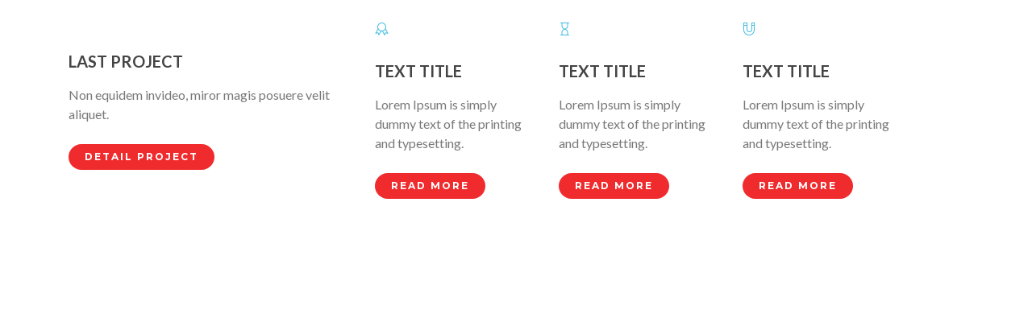

--- FILE ---
content_type: text/html; charset=UTF-8
request_url: https://xn--brckenbauen-uhb.bmg-bv.de/kc-section/section-service-13
body_size: 11121
content:
<!DOCTYPE HTML>
<html lang="de">
<head>
<title>Section &#8211; Service 13 &#8211; Brücken bauen</title>
<meta name='robots' content='max-image-preview:large' />
<link rel='dns-prefetch' href='//fonts.googleapis.com' />
<link rel="alternate" type="application/rss+xml" title="Brücken bauen &raquo; Feed" href="https://xn--brckenbauen-uhb.bmg-bv.de/feed" />
<link rel="alternate" type="application/rss+xml" title="Brücken bauen &raquo; Kommentar-Feed" href="https://xn--brckenbauen-uhb.bmg-bv.de/comments/feed" />
<link rel="alternate" title="oEmbed (JSON)" type="application/json+oembed" href="https://xn--brckenbauen-uhb.bmg-bv.de/wp-json/oembed/1.0/embed?url=https%3A%2F%2Fxn--brckenbauen-uhb.bmg-bv.de%2Fkc-section%2Fsection-service-13" />
<link rel="alternate" title="oEmbed (XML)" type="text/xml+oembed" href="https://xn--brckenbauen-uhb.bmg-bv.de/wp-json/oembed/1.0/embed?url=https%3A%2F%2Fxn--brckenbauen-uhb.bmg-bv.de%2Fkc-section%2Fsection-service-13&#038;format=xml" />
<style id='wp-img-auto-sizes-contain-inline-css' type='text/css'>
img:is([sizes=auto i],[sizes^="auto," i]){contain-intrinsic-size:3000px 1500px}
/*# sourceURL=wp-img-auto-sizes-contain-inline-css */
</style>
<style id='wp-emoji-styles-inline-css' type='text/css'>

	img.wp-smiley, img.emoji {
		display: inline !important;
		border: none !important;
		box-shadow: none !important;
		height: 1em !important;
		width: 1em !important;
		margin: 0 0.07em !important;
		vertical-align: -0.1em !important;
		background: none !important;
		padding: 0 !important;
	}
/*# sourceURL=wp-emoji-styles-inline-css */
</style>
<style id='wp-block-library-inline-css' type='text/css'>
:root{--wp-block-synced-color:#7a00df;--wp-block-synced-color--rgb:122,0,223;--wp-bound-block-color:var(--wp-block-synced-color);--wp-editor-canvas-background:#ddd;--wp-admin-theme-color:#007cba;--wp-admin-theme-color--rgb:0,124,186;--wp-admin-theme-color-darker-10:#006ba1;--wp-admin-theme-color-darker-10--rgb:0,107,160.5;--wp-admin-theme-color-darker-20:#005a87;--wp-admin-theme-color-darker-20--rgb:0,90,135;--wp-admin-border-width-focus:2px}@media (min-resolution:192dpi){:root{--wp-admin-border-width-focus:1.5px}}.wp-element-button{cursor:pointer}:root .has-very-light-gray-background-color{background-color:#eee}:root .has-very-dark-gray-background-color{background-color:#313131}:root .has-very-light-gray-color{color:#eee}:root .has-very-dark-gray-color{color:#313131}:root .has-vivid-green-cyan-to-vivid-cyan-blue-gradient-background{background:linear-gradient(135deg,#00d084,#0693e3)}:root .has-purple-crush-gradient-background{background:linear-gradient(135deg,#34e2e4,#4721fb 50%,#ab1dfe)}:root .has-hazy-dawn-gradient-background{background:linear-gradient(135deg,#faaca8,#dad0ec)}:root .has-subdued-olive-gradient-background{background:linear-gradient(135deg,#fafae1,#67a671)}:root .has-atomic-cream-gradient-background{background:linear-gradient(135deg,#fdd79a,#004a59)}:root .has-nightshade-gradient-background{background:linear-gradient(135deg,#330968,#31cdcf)}:root .has-midnight-gradient-background{background:linear-gradient(135deg,#020381,#2874fc)}:root{--wp--preset--font-size--normal:16px;--wp--preset--font-size--huge:42px}.has-regular-font-size{font-size:1em}.has-larger-font-size{font-size:2.625em}.has-normal-font-size{font-size:var(--wp--preset--font-size--normal)}.has-huge-font-size{font-size:var(--wp--preset--font-size--huge)}.has-text-align-center{text-align:center}.has-text-align-left{text-align:left}.has-text-align-right{text-align:right}.has-fit-text{white-space:nowrap!important}#end-resizable-editor-section{display:none}.aligncenter{clear:both}.items-justified-left{justify-content:flex-start}.items-justified-center{justify-content:center}.items-justified-right{justify-content:flex-end}.items-justified-space-between{justify-content:space-between}.screen-reader-text{border:0;clip-path:inset(50%);height:1px;margin:-1px;overflow:hidden;padding:0;position:absolute;width:1px;word-wrap:normal!important}.screen-reader-text:focus{background-color:#ddd;clip-path:none;color:#444;display:block;font-size:1em;height:auto;left:5px;line-height:normal;padding:15px 23px 14px;text-decoration:none;top:5px;width:auto;z-index:100000}html :where(.has-border-color){border-style:solid}html :where([style*=border-top-color]){border-top-style:solid}html :where([style*=border-right-color]){border-right-style:solid}html :where([style*=border-bottom-color]){border-bottom-style:solid}html :where([style*=border-left-color]){border-left-style:solid}html :where([style*=border-width]){border-style:solid}html :where([style*=border-top-width]){border-top-style:solid}html :where([style*=border-right-width]){border-right-style:solid}html :where([style*=border-bottom-width]){border-bottom-style:solid}html :where([style*=border-left-width]){border-left-style:solid}html :where(img[class*=wp-image-]){height:auto;max-width:100%}:where(figure){margin:0 0 1em}html :where(.is-position-sticky){--wp-admin--admin-bar--position-offset:var(--wp-admin--admin-bar--height,0px)}@media screen and (max-width:600px){html :where(.is-position-sticky){--wp-admin--admin-bar--position-offset:0px}}

/*# sourceURL=wp-block-library-inline-css */
</style><style id='global-styles-inline-css' type='text/css'>
:root{--wp--preset--aspect-ratio--square: 1;--wp--preset--aspect-ratio--4-3: 4/3;--wp--preset--aspect-ratio--3-4: 3/4;--wp--preset--aspect-ratio--3-2: 3/2;--wp--preset--aspect-ratio--2-3: 2/3;--wp--preset--aspect-ratio--16-9: 16/9;--wp--preset--aspect-ratio--9-16: 9/16;--wp--preset--color--black: #000000;--wp--preset--color--cyan-bluish-gray: #abb8c3;--wp--preset--color--white: #ffffff;--wp--preset--color--pale-pink: #f78da7;--wp--preset--color--vivid-red: #cf2e2e;--wp--preset--color--luminous-vivid-orange: #ff6900;--wp--preset--color--luminous-vivid-amber: #fcb900;--wp--preset--color--light-green-cyan: #7bdcb5;--wp--preset--color--vivid-green-cyan: #00d084;--wp--preset--color--pale-cyan-blue: #8ed1fc;--wp--preset--color--vivid-cyan-blue: #0693e3;--wp--preset--color--vivid-purple: #9b51e0;--wp--preset--color--brand: #c82f2f;--wp--preset--color--welirang: #333333;--wp--preset--color--bromo: #6b6b6b;--wp--preset--color--semeru: #aeaeae;--wp--preset--color--lawu: #e3e3e3;--wp--preset--color--sempu: #ffffff;--wp--preset--color--indrayanti: rgba(255, 255, 255, 0.6);--wp--preset--color--kenjeran: rgba(255, 255, 255, 0.4);--wp--preset--color--sedahan: rgba(255, 255, 255, 0.2);--wp--preset--color--toba-1: #dc3545;--wp--preset--color--toba-2: #28a745;--wp--preset--color--rating: #febc00;--wp--preset--color--facebook: #3b5998;--wp--preset--color--twitter: #1da1f2;--wp--preset--color--google-plus: #f12f26;--wp--preset--gradient--vivid-cyan-blue-to-vivid-purple: linear-gradient(135deg,rgb(6,147,227) 0%,rgb(155,81,224) 100%);--wp--preset--gradient--light-green-cyan-to-vivid-green-cyan: linear-gradient(135deg,rgb(122,220,180) 0%,rgb(0,208,130) 100%);--wp--preset--gradient--luminous-vivid-amber-to-luminous-vivid-orange: linear-gradient(135deg,rgb(252,185,0) 0%,rgb(255,105,0) 100%);--wp--preset--gradient--luminous-vivid-orange-to-vivid-red: linear-gradient(135deg,rgb(255,105,0) 0%,rgb(207,46,46) 100%);--wp--preset--gradient--very-light-gray-to-cyan-bluish-gray: linear-gradient(135deg,rgb(238,238,238) 0%,rgb(169,184,195) 100%);--wp--preset--gradient--cool-to-warm-spectrum: linear-gradient(135deg,rgb(74,234,220) 0%,rgb(151,120,209) 20%,rgb(207,42,186) 40%,rgb(238,44,130) 60%,rgb(251,105,98) 80%,rgb(254,248,76) 100%);--wp--preset--gradient--blush-light-purple: linear-gradient(135deg,rgb(255,206,236) 0%,rgb(152,150,240) 100%);--wp--preset--gradient--blush-bordeaux: linear-gradient(135deg,rgb(254,205,165) 0%,rgb(254,45,45) 50%,rgb(107,0,62) 100%);--wp--preset--gradient--luminous-dusk: linear-gradient(135deg,rgb(255,203,112) 0%,rgb(199,81,192) 50%,rgb(65,88,208) 100%);--wp--preset--gradient--pale-ocean: linear-gradient(135deg,rgb(255,245,203) 0%,rgb(182,227,212) 50%,rgb(51,167,181) 100%);--wp--preset--gradient--electric-grass: linear-gradient(135deg,rgb(202,248,128) 0%,rgb(113,206,126) 100%);--wp--preset--gradient--midnight: linear-gradient(135deg,rgb(2,3,129) 0%,rgb(40,116,252) 100%);--wp--preset--font-size--small: 13px;--wp--preset--font-size--medium: 20px;--wp--preset--font-size--large: 36px;--wp--preset--font-size--x-large: 42px;--wp--preset--spacing--20: 0.44rem;--wp--preset--spacing--30: 0.67rem;--wp--preset--spacing--40: 1rem;--wp--preset--spacing--50: 1.5rem;--wp--preset--spacing--60: 2.25rem;--wp--preset--spacing--70: 3.38rem;--wp--preset--spacing--80: 5.06rem;--wp--preset--shadow--natural: 6px 6px 9px rgba(0, 0, 0, 0.2);--wp--preset--shadow--deep: 12px 12px 50px rgba(0, 0, 0, 0.4);--wp--preset--shadow--sharp: 6px 6px 0px rgba(0, 0, 0, 0.2);--wp--preset--shadow--outlined: 6px 6px 0px -3px rgb(255, 255, 255), 6px 6px rgb(0, 0, 0);--wp--preset--shadow--crisp: 6px 6px 0px rgb(0, 0, 0);}:where(.is-layout-flex){gap: 0.5em;}:where(.is-layout-grid){gap: 0.5em;}body .is-layout-flex{display: flex;}.is-layout-flex{flex-wrap: wrap;align-items: center;}.is-layout-flex > :is(*, div){margin: 0;}body .is-layout-grid{display: grid;}.is-layout-grid > :is(*, div){margin: 0;}:where(.wp-block-columns.is-layout-flex){gap: 2em;}:where(.wp-block-columns.is-layout-grid){gap: 2em;}:where(.wp-block-post-template.is-layout-flex){gap: 1.25em;}:where(.wp-block-post-template.is-layout-grid){gap: 1.25em;}.has-black-color{color: var(--wp--preset--color--black) !important;}.has-cyan-bluish-gray-color{color: var(--wp--preset--color--cyan-bluish-gray) !important;}.has-white-color{color: var(--wp--preset--color--white) !important;}.has-pale-pink-color{color: var(--wp--preset--color--pale-pink) !important;}.has-vivid-red-color{color: var(--wp--preset--color--vivid-red) !important;}.has-luminous-vivid-orange-color{color: var(--wp--preset--color--luminous-vivid-orange) !important;}.has-luminous-vivid-amber-color{color: var(--wp--preset--color--luminous-vivid-amber) !important;}.has-light-green-cyan-color{color: var(--wp--preset--color--light-green-cyan) !important;}.has-vivid-green-cyan-color{color: var(--wp--preset--color--vivid-green-cyan) !important;}.has-pale-cyan-blue-color{color: var(--wp--preset--color--pale-cyan-blue) !important;}.has-vivid-cyan-blue-color{color: var(--wp--preset--color--vivid-cyan-blue) !important;}.has-vivid-purple-color{color: var(--wp--preset--color--vivid-purple) !important;}.has-black-background-color{background-color: var(--wp--preset--color--black) !important;}.has-cyan-bluish-gray-background-color{background-color: var(--wp--preset--color--cyan-bluish-gray) !important;}.has-white-background-color{background-color: var(--wp--preset--color--white) !important;}.has-pale-pink-background-color{background-color: var(--wp--preset--color--pale-pink) !important;}.has-vivid-red-background-color{background-color: var(--wp--preset--color--vivid-red) !important;}.has-luminous-vivid-orange-background-color{background-color: var(--wp--preset--color--luminous-vivid-orange) !important;}.has-luminous-vivid-amber-background-color{background-color: var(--wp--preset--color--luminous-vivid-amber) !important;}.has-light-green-cyan-background-color{background-color: var(--wp--preset--color--light-green-cyan) !important;}.has-vivid-green-cyan-background-color{background-color: var(--wp--preset--color--vivid-green-cyan) !important;}.has-pale-cyan-blue-background-color{background-color: var(--wp--preset--color--pale-cyan-blue) !important;}.has-vivid-cyan-blue-background-color{background-color: var(--wp--preset--color--vivid-cyan-blue) !important;}.has-vivid-purple-background-color{background-color: var(--wp--preset--color--vivid-purple) !important;}.has-black-border-color{border-color: var(--wp--preset--color--black) !important;}.has-cyan-bluish-gray-border-color{border-color: var(--wp--preset--color--cyan-bluish-gray) !important;}.has-white-border-color{border-color: var(--wp--preset--color--white) !important;}.has-pale-pink-border-color{border-color: var(--wp--preset--color--pale-pink) !important;}.has-vivid-red-border-color{border-color: var(--wp--preset--color--vivid-red) !important;}.has-luminous-vivid-orange-border-color{border-color: var(--wp--preset--color--luminous-vivid-orange) !important;}.has-luminous-vivid-amber-border-color{border-color: var(--wp--preset--color--luminous-vivid-amber) !important;}.has-light-green-cyan-border-color{border-color: var(--wp--preset--color--light-green-cyan) !important;}.has-vivid-green-cyan-border-color{border-color: var(--wp--preset--color--vivid-green-cyan) !important;}.has-pale-cyan-blue-border-color{border-color: var(--wp--preset--color--pale-cyan-blue) !important;}.has-vivid-cyan-blue-border-color{border-color: var(--wp--preset--color--vivid-cyan-blue) !important;}.has-vivid-purple-border-color{border-color: var(--wp--preset--color--vivid-purple) !important;}.has-vivid-cyan-blue-to-vivid-purple-gradient-background{background: var(--wp--preset--gradient--vivid-cyan-blue-to-vivid-purple) !important;}.has-light-green-cyan-to-vivid-green-cyan-gradient-background{background: var(--wp--preset--gradient--light-green-cyan-to-vivid-green-cyan) !important;}.has-luminous-vivid-amber-to-luminous-vivid-orange-gradient-background{background: var(--wp--preset--gradient--luminous-vivid-amber-to-luminous-vivid-orange) !important;}.has-luminous-vivid-orange-to-vivid-red-gradient-background{background: var(--wp--preset--gradient--luminous-vivid-orange-to-vivid-red) !important;}.has-very-light-gray-to-cyan-bluish-gray-gradient-background{background: var(--wp--preset--gradient--very-light-gray-to-cyan-bluish-gray) !important;}.has-cool-to-warm-spectrum-gradient-background{background: var(--wp--preset--gradient--cool-to-warm-spectrum) !important;}.has-blush-light-purple-gradient-background{background: var(--wp--preset--gradient--blush-light-purple) !important;}.has-blush-bordeaux-gradient-background{background: var(--wp--preset--gradient--blush-bordeaux) !important;}.has-luminous-dusk-gradient-background{background: var(--wp--preset--gradient--luminous-dusk) !important;}.has-pale-ocean-gradient-background{background: var(--wp--preset--gradient--pale-ocean) !important;}.has-electric-grass-gradient-background{background: var(--wp--preset--gradient--electric-grass) !important;}.has-midnight-gradient-background{background: var(--wp--preset--gradient--midnight) !important;}.has-small-font-size{font-size: var(--wp--preset--font-size--small) !important;}.has-medium-font-size{font-size: var(--wp--preset--font-size--medium) !important;}.has-large-font-size{font-size: var(--wp--preset--font-size--large) !important;}.has-x-large-font-size{font-size: var(--wp--preset--font-size--x-large) !important;}
/*# sourceURL=global-styles-inline-css */
</style>

<style id='classic-theme-styles-inline-css' type='text/css'>
/*! This file is auto-generated */
.wp-block-button__link{color:#fff;background-color:#32373c;border-radius:9999px;box-shadow:none;text-decoration:none;padding:calc(.667em + 2px) calc(1.333em + 2px);font-size:1.125em}.wp-block-file__button{background:#32373c;color:#fff;text-decoration:none}
/*# sourceURL=/wp-includes/css/classic-themes.min.css */
</style>
<link rel='stylesheet' id='contact-form-7-css' href='https://xn--brckenbauen-uhb.bmg-bv.de/wp-content/plugins/contact-form-7/includes/css/styles.css?ver=5.3.2' type='text/css' media='all' />
<link rel='stylesheet' id='donatics-demo-css' href='https://xn--brckenbauen-uhb.bmg-bv.de/wp-content/plugins/donatics-addon/assets/css/customcss/donatics-animal.css?ver=6.9' type='text/css' media='all' />
<link rel='stylesheet' id='give-styles-css' href='https://xn--brckenbauen-uhb.bmg-bv.de/wp-content/plugins/give/assets/dist/css/give.css?ver=2.9.5' type='text/css' media='all' />
<link rel='stylesheet' id='selectize-css' href='https://xn--brckenbauen-uhb.bmg-bv.de/wp-content/themes/donatics/assets/vendors/selectize/css/selectize.css' type='text/css' media='all' />
<link rel='stylesheet' id='bootstrap-css' href='https://xn--brckenbauen-uhb.bmg-bv.de/wp-content/themes/donatics/assets/css/bootstrap.min.css' type='text/css' media='all' />
<link rel='stylesheet' id='donatics-theme-style-css' href='https://xn--brckenbauen-uhb.bmg-bv.de/wp-content/themes/donatics/assets/css/theme.min.css?ver=1.2.41' type='text/css' media='all' />
<style id='donatics-theme-style-inline-css' type='text/css'>
#header-image-bg{background-image:url(https://xn--brckenbauen-uhb.bmg-bv.de/wp-content/uploads/2020/12/cropped-1845x730-1.png)}.custom-logo-link img{max-height:120px}.home #header.sticky--top, .home.donatics-scroll #header{border-bottom:none}.home #header.sticky--top .navbar-toggler{border-right:none}.home .navbar-light .navbar-nav .nav-link, .home #navbar .icon-chevron-down::before, .home #header.sticky.sticky--top #quadmenu.detheme_default_menu .quadmenu-navbar-nav > li > a > .quadmenu-item-content, .home #header.sticky.sticky--top #quadmenu.quadmenu-default_theme .quadmenu-navbar-nav > li:not(.quadmenu-item-type-button) > a > .quadmenu-item-content, .home .navbar-light .navbar-nav .menu-item-has-children::before, .home .navbar-light .navbar-nav .page_item_has_children::before{color:#000000}.donatics-scroll #header, #header.sticky.sticky--top{background-color:rgba(255,255,255,0)}#header.sticky.sticky--top .navbar-light .navbar-nav .sub-menu .nav-link, #header.sticky.sticky--not-top .navbar-light .navbar-nav .nav-link, #header.sticky.sticky--not-top .icon-chevron-down::before, #header #quadmenu.detheme_default_menu .quadmenu-navbar-nav > li > a > .quadmenu-item-content, #header #quadmenu.quadmenu-default_theme .quadmenu-navbar-nav > li:not(.quadmenu-item-type-button) > a > .quadmenu-item-content, .uf-mobile-nav-modal #quadmenu.detheme_default_menu .quadmenu-navbar-nav > li > a > .quadmenu-item-content, .uf-mobile-nav-modal #quadmenu.quadmenu-default_theme .quadmenu-navbar-nav > li:not(.quadmenu-item-type-button) > a > .quadmenu-item-content,.home #header.sticky.sticky--not-top #quadmenu.detheme_default_menu .quadmenu-navbar-nav > li > a > .quadmenu-item-content{color:#323232}blockquote, .pagination .current, .xpertiz-blog-type-gutenberg-ready .wp-block-quote{border-color:#f02b2d}.uf-breadcrumbs>span>span, .widget .rsswidget:hover, .widget .recentcomments .comment-author-link .url:hover, .widget #wp-calendar tbody td a:hover, .widget.uf-dark-scheme .rsswidget:hover, .widget.uf-dark-scheme #wp-calendar tbody tr td a:hover, #navbar ul li:hover .sub-menu li:hover, main#content #archive-post a.more-link:hover, main#content #blog-entries a.more-link:hover, main#content #blog-entries .sticky-icon span.icon-bookmark2,main#content #archive-post .sticky-icon span.icon-bookmark2, .uf-single-post .wp-caption-text a:hover, #footer .widget a:hover, .error404 #not-found h1, .mejs-container * .mejs-controls .mejs-volume-button a:hover, .navbar-light .navbar-nav .menu-item:hover::before, .navbar-light .navbar-nav .menu-item:hover > .nav-link, .navbar-light .navbar-nav .page_item:hover::before, .navbar-light .navbar-nav .page_item:hover > .nav-link, .list-item .kc-entry_meta > span i, .kc_tabs_nav li.ui-tabs-active a, .kc_tabs_nav li.ui-tabs-active a:hover, .kc_tabs_nav li:hover a, .post-grid > div > .content > .post-title-alt > a:hover, .post-grid > div > .content > .entry-meta > span > a, .list-post-type > .list-item > .post-content > h3 > a:hover, .list-item .kc-entry_meta > span a:hover, .uf-single-post__content a, .donatics-blog-type-gutenberg-ready .more-link, .entry__content a, .single__content a{color:#f02b2d !important}.donatics-blog-type-gutenberg-ready .more-link:hover{color:#d82628 !important}.donatics-blog-type-gutenberg-ready .wp-block-search__button{background-color:#f02b2d !important}.donatics-blog-type-gutenberg-ready .wp-block-search__button:hover{background-color:#d82628 !important}a:hover, .uf-card-body .entry__content a{color:#f02b2d}main#content #archive-post a.more-link:hover::after, main#content #blog-entries a.more-link:hover::after{background-color:#f02b2d !important}.uf-checkbox .uf-checkbox-label input:checked ~ .checkmark, .widget #wp-calendar tr #today, .widget.uf-dark-scheme #wp-calendar tbody tr td#today, .selectize-control.single .selectize-dropdown .option.active, .uf-dark-scheme .selectize-control.single .selectize-dropdown .option.active, a.uf-buttons,.uf-buttons,input[type='submit'],input[type='reset'],input[type='button'],#comments .comment-form .form-submit input, .kc-ui-progress, .kc_button,.widget.widget_tag_cloud .pills-primary.tag-cloud-link, .pagination .current, .mejs-container * .mejs-controls .mejs-time-rail .mejs-time-current, .mejs-container * .mejs-controls .mejs-volume-button .mejs-volume-current, .mejs-container * .mejs-controls .mejs-horizontal-volume-current, .content-button a, .kc-blog-posts .kc-post-2-button, a.kc-read-more, .kc-team .content-socials a{background-color:#f02b2d !important}.uf-radio input:checked ~ .uf-radio-label::before{box-shadow:inset 0 0 0 3px #f02b2d}.uf-single-post__content a:hover{filter:brightness(90%)}.pills.pills-primary:hover , .uf-buttons:hover{box-shadow:inset 0 0 100px 100px rgba(0, 0, 0, 0.1)}.donatics-blog-type-gutenberg-ready .pills.pills-primary{color:#f02b2d !important}.donatics-blog-type-gutenberg-ready .pills.pills-primary:after{background:#f02b2d}.kc_button:hover{color:#ffffff}.kc_button:hover{box-shadow:inset 0 0 100px 100px rgba(0, 0, 0, 0.1)}.kc_tabs_nav li.ui-tabs-active a, .kc_tabs_nav li.ui-tabs-active a:hover, .kc_tabs_nav li:hover a, .woocommerce div.product .woocommerce-tabs ul.tabs li.active a, .single-product div.product .related.products h2:hover, .woocommerce ul.products li.product h2.woocommerce-loop-product__title:hover{color:#f02b2d!important}.kc_button, .kc-ui-progress, .content-button a, .content-button a, .owl-theme .owl-controls .owl-page span, .woocommerce-cart .button, .woocommerce-checkout .button, .woocommerce-account .button, .woocommerce .comment-respond input.submit, #sidebar .woocommerce a.button.checkout, #footer .woocommerce a.button.checkout{background-color:#f02b2d!important}.woocommerce .single_add_to_cart_button, .single-product div.product .product_meta .posted_in a{background:#f02b2d!important}.widget .widget-title:before{background:#f02b2d}.navbar-light .navbar-nav .current-menu-item, .current-menu-item > .nav-link, .menu-item:hover::before, .menu-item:hover > .nav-link, .navbar-light .navbar-nav .current_page_item, .current_page_item > .nav-link, .page_item:hover::before, .page_item:hover > .nav-link{color:#f02b2d!important}.navbar-light .navbar-nav .current-menu-ancestor, .current-menu-ancestor > .nav-link, .navbar-light .navbar-nav .current_page_ancestor, .current_page_ancestor > .nav-link, .navbar-light .navbar-nav .current-menu-parent, .navbar-light .navbar-nav .current-menu-parent > .nav-link{color:#f02b2d!important}.navbar-light .navbar-nav .current-menu-ancestor::after, .current-menu-parent::after, .current-menu-item::after, .navbar-light .navbar-nav .current_page_ancestor::after, .current-menu-parent::after, .current_page_item::after{background:#f02b2d!important}#header.sticky--not-top.sticky--unpinned .navbar-light .navbar-nav .menu-item:hover::before, .menu-item:hover > .nav-link, #header.sticky--not-top.sticky--unpinned .navbar-light .navbar-nav .page_item:hover::before, .page_item:hover > .nav-link{color:#f02b2d!important}.navbar-light .navbar-nav .dropdown-menu .menu-item:hover > .nav-link, .navbar-light .navbar-nav .dropdown-menu .page_item:hover > .nav-link{color:#f02b2d!important}#header.sticky--not-top.sticky--unpinned .navbar-light .navbar-nav .dropdown-menu .menu-item:active > .nav-link, .menu-item:hover > .nav-link, #header.sticky--not-top.sticky--unpinned .navbar-light .navbar-nav .dropdown-menu .page_item:active > .nav-link, .page_item:hover > .nav-link{color:#f02b2d!important}#header.sticky.sticky--not-top .navbar-light .navbar-nav .current-menu-ancestor.menu-item::before, .current-menu-item.menu-item::before, #header.sticky.sticky--not-top .navbar-light .navbar-nav .current_page_ancestor.page_item::before, .current_page_item.page_item::before{color:#f02b2d!important}.home .topbar-desktop a:hover{color:#f02b2d}.post-navigation .nav-links .nav-next:hover i, .post-navigation .nav-links .nav-previous:hover i{border-color:#f02b2d}.post-navigation .nav-links .nav-next:hover i, .post-navigation .nav-links .nav-previous:hover i{background-color:#f02b2d}article.entry.sticky::before{color:#f02b2d !important}.select2-container--default .select2-results__option--highlighted[aria-selected], .select2-container--default .select2-results__option--highlighted[data-selected]{background-color:#f02b2d}
/*# sourceURL=donatics-theme-style-inline-css */
</style>
<link rel='stylesheet' id='donatics-style-css' href='https://xn--brckenbauen-uhb.bmg-bv.de/wp-content/themes/donatics/style.css' type='text/css' media='all' />
<link rel='stylesheet' id='donatics-custom-style-css' href='https://xn--brckenbauen-uhb.bmg-bv.de/wp-content/themes/donatics/assets/css/custom.css' type='text/css' media='all' />
<link rel='stylesheet' id='donatics-google-font-css' href='https://fonts.googleapis.com/css?family=Lato%3A100%2C100i%2C300%2C300i%2C400%2C400i%2C700%2C700i%2C900%2C900i%7CMontserrat%3A100%2C100i%2C200%2C200i%2C300%2C300i%2C400%2C400i%2C500%2C500i%2C600%2C600i%2C700%2C700i%2C800%2C800i%2C900%2C900i%7CMerriweather%3A300%2C300i%2C400%2C400i%2C700%2C700i%2C900%2C900i&#038;ver=6.9' type='text/css' media='all' />
<link rel='stylesheet' id='kc-general-css' href='https://xn--brckenbauen-uhb.bmg-bv.de/wp-content/plugins/kingcomposer/assets/frontend/css/kingcomposer.min.css?ver=2.9.5' type='text/css' media='all' />
<link rel='stylesheet' id='kc-animate-css' href='https://xn--brckenbauen-uhb.bmg-bv.de/wp-content/plugins/kingcomposer/assets/css/animate.css?ver=2.9.5' type='text/css' media='all' />
<link rel='stylesheet' id='kc-icon-1-css' href='https://xn--brckenbauen-uhb.bmg-bv.de/wp-content/plugins/kingcomposer/assets/css/icons.css?ver=2.9.5' type='text/css' media='all' />
<script type="text/javascript" src="https://xn--brckenbauen-uhb.bmg-bv.de/wp-includes/js/jquery/jquery.min.js?ver=3.7.1" id="jquery-core-js"></script>
<script type="text/javascript" src="https://xn--brckenbauen-uhb.bmg-bv.de/wp-includes/js/jquery/jquery-migrate.min.js?ver=3.4.1" id="jquery-migrate-js"></script>
<script type="text/javascript" src="https://xn--brckenbauen-uhb.bmg-bv.de/wp-content/plugins/ionos-assistant/js/cookies.js?ver=6.9" id="ionos-assistant-wp-cookies-js"></script>
<script type="text/javascript" src="https://xn--brckenbauen-uhb.bmg-bv.de/wp-content/plugins/give/assets/dist/js/babel-polyfill.js?ver=2.9.5" id="babel-polyfill-js"></script>
<script type="text/javascript" id="give-js-extra">
/* <![CDATA[ */
var give_global_vars = {"ajaxurl":"https://xn--brckenbauen-uhb.bmg-bv.de/wp-admin/admin-ajax.php","checkout_nonce":"053f0753f6","currency":"USD","currency_sign":"$","currency_pos":"before","thousands_separator":",","decimal_separator":".","no_gateway":"Bitte w\u00e4hle eine Zahlungsmethode.","bad_minimum":"Der Mindestspendenbetrag f\u00fcr dieses Formular ist","bad_maximum":"Der maximale individuelle Spendenbetrag f\u00fcr dieses Formular ist","general_loading":"Wird geladen...","purchase_loading":"Bitte warten...","textForOverlayScreen":"\u003Ch3\u003EProcessing...\u003C/h3\u003E\u003Cp\u003EThis will only take a second!\u003C/p\u003E","number_decimals":"2","is_test_mode":"1","give_version":"2.9.5","magnific_options":{"main_class":"give-modal","close_on_bg_click":false},"form_translation":{"payment-mode":"Bitte Zahlungsart ausw\u00e4hlen.","give_first":"Bitte gib deinen Vornamen ein.","give_email":"Bitte gib eine g\u00fcltige Email-Adresse ein.","give_user_login":"Ung\u00fcltige E-Mail-Adresse oder Benutzername","give_user_pass":"Gib ein Passwort ein","give_user_pass_confirm":"Gib die Passwort-Best\u00e4tigung ein.","give_agree_to_terms":"Du musst den Gesch\u00e4ftsbedingungen zustimmen."},"confirm_email_sent_message":"Bitte rufe deine E-Mails ab und klicke auf den Link, um auf deine vollst\u00e4ndige Spendenhistorie zuzugreifen.","ajax_vars":{"ajaxurl":"https://xn--brckenbauen-uhb.bmg-bv.de/wp-admin/admin-ajax.php","ajaxNonce":"1cda28d127","loading":"Wird geladen","select_option":"Bitte Option ausw\u00e4hlen","default_gateway":"manual","permalinks":"1","number_decimals":2},"cookie_hash":"5d3671e1aa75b1d4a3f7fb82ff63b32d","session_nonce_cookie_name":"wp-give_session_reset_nonce_5d3671e1aa75b1d4a3f7fb82ff63b32d","session_cookie_name":"wp-give_session_5d3671e1aa75b1d4a3f7fb82ff63b32d","delete_session_nonce_cookie":"0"};
var giveApiSettings = {"root":"https://xn--brckenbauen-uhb.bmg-bv.de/wp-json/give-api/v2/","rest_base":"give-api/v2"};
//# sourceURL=give-js-extra
/* ]]> */
</script>
<script type="text/javascript" src="https://xn--brckenbauen-uhb.bmg-bv.de/wp-content/plugins/give/assets/dist/js/give.js?ver=2.9.5" id="give-js"></script>
<link rel="https://api.w.org/" href="https://xn--brckenbauen-uhb.bmg-bv.de/wp-json/" /><link rel="EditURI" type="application/rsd+xml" title="RSD" href="https://xn--brckenbauen-uhb.bmg-bv.de/xmlrpc.php?rsd" />
<meta name="generator" content="WordPress 6.9" />
<link rel="canonical" href="https://xn--brckenbauen-uhb.bmg-bv.de/kc-section/section-service-13" />
<link rel='shortlink' href='https://xn--brckenbauen-uhb.bmg-bv.de/?p=3740' />
<script type="text/javascript">var kc_script_data={ajax_url:"https://xn--brckenbauen-uhb.bmg-bv.de/wp-admin/admin-ajax.php"}</script><meta name="generator" content="Give v2.9.5" />
<style type="text/css">.recentcomments a{display:inline !important;padding:0 !important;margin:0 !important;}</style><link rel="icon" href="https://xn--brckenbauen-uhb.bmg-bv.de/wp-content/uploads/2020/12/cropped-Bildschirmfoto-2020-12-24-um-03.59.15-32x32.png" sizes="32x32" />
<link rel="icon" href="https://xn--brckenbauen-uhb.bmg-bv.de/wp-content/uploads/2020/12/cropped-Bildschirmfoto-2020-12-24-um-03.59.15-192x192.png" sizes="192x192" />
<link rel="apple-touch-icon" href="https://xn--brckenbauen-uhb.bmg-bv.de/wp-content/uploads/2020/12/cropped-Bildschirmfoto-2020-12-24-um-03.59.15-180x180.png" />
<meta name="msapplication-TileImage" content="https://xn--brckenbauen-uhb.bmg-bv.de/wp-content/uploads/2020/12/cropped-Bildschirmfoto-2020-12-24-um-03.59.15-270x270.png" />
<script type="text/javascript"></script><style type="text/css" id="kc-css-general">.kc-off-notice{display: inline-block !important;}.kc-container{max-width:1170px;}</style><style type="text/css" id="kc-css-render"></style><script type="text/javascript">(function(){var N=this;N.N2_=N.N2_||{r:[],d:[]},N.N2R=N.N2R||function(){N.N2_.r.push(arguments)},N.N2D=N.N2D||function(){N.N2_.d.push(arguments)}}).call(window);if(!window.n2jQuery){window.n2jQuery={ready:function(cb){console.error('n2jQuery will be deprecated!');N2R(['$'],cb)}}}window.nextend={jQueryFallback:'https://xn--brckenbauen-uhb.bmg-bv.de/wp-includes/js/jquery/jquery.js',localization:{},ready:function(cb){console.error('nextend.ready will be deprecated!');N2R('documentReady',function($){cb.call(window,$)})}};</script><script type="text/javascript" src="https://xn--brckenbauen-uhb.bmg-bv.de/wp-content/plugins/nextend-smart-slider3-pro/Public/SmartSlider3/Application/Frontend/Assets/dist/n2-j.min.js?ver=157a13af"></script>
<script type="text/javascript" src="https://xn--brckenbauen-uhb.bmg-bv.de/wp-content/plugins/nextend-smart-slider3-pro/Public/SmartSlider3/Application/Frontend/Assets/dist/nextend-gsap.min.js?ver=157a13af"></script>
<script type="text/javascript">

</script></head>
<body class="wp-singular kc-section-template-default single single-kc-section postid-3740 wp-custom-logo wp-theme-donatics kingcomposer kc-css-system give-test-mode give-page donatics-blog-type-classic-blog donatics-masonry-layout donatics-layout-fullwidth donatics-header-image-hide  no-sidebar sidebar-none donatics-sticky">
	<div id="kc-section-display">
				<article id="post-3740" class="post-3740 kc-section type-kc-section status-publish hentry kc-section-category-all-section kc-section-category-hero-slider kc-section-category-service">

			<div class="entry-content">
				<p><section class="kc-elm kc-css-705869 kc_row"><div class="kc-row-container  kc-container"><div class="kc-wrap-columns"><div class="kc-elm kc-css-100338 kc_col-sm-12 kc_column kc_col-sm-12"><div class="kc-col-container"><div class="kc-elm kc-css-574483 kc-raw-code"><!--Smart Slider #3 does NOT EXIST or has NO SLIDES!WordPress Shortcode--></div></div></div></div></div></section><section data-kc-equalheight="true" data-kc-equalheight-align="middle" class="kc-elm kc-css-116527 kc_row"><div class="kc-row-container  kc-container"><div class="kc-wrap-columns"><div class="kc-elm kc-css-833784 kc_col-sm-4 kc_column kc_col-sm-4"><div class="kc-col-container"><div class="kc-elm kc-css-875702 kc_row kc_row_inner"><div class="kc-elm kc-css-150644 kc_col-sm-12 kc_column_inner kc_col-sm-12"><div class="kc_wrapper kc-col-inner-container"><div class="kc-elm kc-css-79880 kc-feature-boxes kc-fb-layout-5">

	<div class="content-title">Last Project</div><div class="content-desc">Non equidem invideo, miror magis posuere velit aliquet.</div><div class="content-button"><a href="#" target="_self" title="">Detail Project</a></div>
</div>
</div></div></div></div></div><div class="kc-elm kc-css-921428 kc_col-of-5 kc_column kc_col-of-5"><div class="kc-col-container"><div class="kc-elm kc-css-126109 kc_row kc_row_inner"><div class="kc-elm kc-css-931945 kc_col-sm-12 kc_column_inner kc_col-sm-12"><div class="kc_wrapper kc-col-inner-container"><div class="kc-elm kc-css-393496 kc-icon-wrapper">
		<i class="sl-badge"></i>
	</div>
<div class="kc-elm kc-css-942116" style="height: 24px; clear: both; width:100%;"></div><div class="kc-elm kc-css-961291 kc-feature-boxes kc-fb-layout-5">

	<div class="content-title">Text Title</div><div class="content-desc">Lorem Ipsum is simply dummy text of the printing and typesetting.</div><div class="content-button"><a href="#" target="_self" title="">Read more</a></div>
</div>
</div></div></div></div></div><div class="kc-elm kc-css-821908 kc_col-of-5 kc_column kc_col-of-5"><div class="kc-col-container"><div class="kc-elm kc-css-537883 kc_row kc_row_inner"><div class="kc-elm kc-css-646528 kc_col-sm-12 kc_column_inner kc_col-sm-12"><div class="kc_wrapper kc-col-inner-container"><div class="kc-elm kc-css-782629 kc-icon-wrapper">
		<i class="sl-hourglass"></i>
	</div>
<div class="kc-elm kc-css-552028" style="height: 24px; clear: both; width:100%;"></div><div class="kc-elm kc-css-426766 kc-feature-boxes kc-fb-layout-5">

	<div class="content-title">Text Title</div><div class="content-desc">Lorem Ipsum is simply dummy text of the printing and typesetting.</div><div class="content-button"><a href="#" target="_self" title="">Read more</a></div>
</div>
</div></div></div></div></div><div class="kc-elm kc-css-13761 kc_col-of-5 kc_column kc_col-of-5"><div class="kc-col-container"><div class="kc-elm kc-css-873161 kc_row kc_row_inner"><div class="kc-elm kc-css-259941 kc_col-sm-12 kc_column_inner kc_col-sm-12"><div class="kc_wrapper kc-col-inner-container"><div class="kc-elm kc-css-145446 kc-icon-wrapper">
		<i class="sl-magnet"></i>
	</div>
<div class="kc-elm kc-css-238491" style="height: 24px; clear: both; width:100%;"></div><div class="kc-elm kc-css-928055 kc-feature-boxes kc-fb-layout-5">

	<div class="content-title">Text Title</div><div class="content-desc">Lorem Ipsum is simply dummy text of the printing and typesetting.</div><div class="content-button"><a href="#" target="_self" title="">Read more</a></div>
</div>
</div></div></div></div></div></div></div></section></p>
			</div>
			
		</article>
			</div>

	<script type="speculationrules">
{"prefetch":[{"source":"document","where":{"and":[{"href_matches":"/*"},{"not":{"href_matches":["/wp-*.php","/wp-admin/*","/wp-content/uploads/*","/wp-content/*","/wp-content/plugins/*","/wp-content/themes/donatics/*","/*\\?(.+)"]}},{"not":{"selector_matches":"a[rel~=\"nofollow\"]"}},{"not":{"selector_matches":".no-prefetch, .no-prefetch a"}}]},"eagerness":"conservative"}]}
</script>
<script type="text/javascript" id="contact-form-7-js-extra">
/* <![CDATA[ */
var wpcf7 = {"apiSettings":{"root":"https://xn--brckenbauen-uhb.bmg-bv.de/wp-json/contact-form-7/v1","namespace":"contact-form-7/v1"}};
//# sourceURL=contact-form-7-js-extra
/* ]]> */
</script>
<script type="text/javascript" src="https://xn--brckenbauen-uhb.bmg-bv.de/wp-content/plugins/contact-form-7/includes/js/scripts.js?ver=5.3.2" id="contact-form-7-js"></script>
<script type="text/javascript" src="https://xn--brckenbauen-uhb.bmg-bv.de/wp-content/themes/donatics/assets/vendors/selectize/js/selectize.min.js" id="selectize-js"></script>
<script type="text/javascript" src="https://xn--brckenbauen-uhb.bmg-bv.de/wp-content/themes/donatics/assets/vendors/selectize/js/dropdown.js" id="dropdown-js"></script>
<script type="text/javascript" src="https://xn--brckenbauen-uhb.bmg-bv.de/wp-content/themes/donatics/assets/vendors/selectize/js/dropdownhover.js" id="dropdown-hover-js"></script>
<script type="text/javascript" src="https://xn--brckenbauen-uhb.bmg-bv.de/wp-content/themes/donatics/assets/vendors/headroom/headroom.min.js" id="headroom-js"></script>
<script type="text/javascript" src="https://xn--brckenbauen-uhb.bmg-bv.de/wp-content/themes/donatics/assets/vendors/headroom/sticky-header.js" id="sticky-header-js"></script>
<script type="text/javascript" src="https://xn--brckenbauen-uhb.bmg-bv.de/wp-content/themes/donatics/assets/vendors/rellax/rellax.min.js" id="rellax-js"></script>
<script type="text/javascript" src="https://xn--brckenbauen-uhb.bmg-bv.de/wp-content/themes/donatics/assets/vendors/rellax/banner.js" id="rellax-banner-js"></script>
<script type="text/javascript" src="https://xn--brckenbauen-uhb.bmg-bv.de/wp-includes/js/imagesloaded.min.js?ver=5.0.0" id="imagesloaded-js"></script>
<script type="text/javascript" src="https://xn--brckenbauen-uhb.bmg-bv.de/wp-includes/js/masonry.min.js?ver=4.2.2" id="masonry-js"></script>
<script type="text/javascript" src="https://xn--brckenbauen-uhb.bmg-bv.de/wp-content/themes/donatics/assets/vendors/modernizr/modernizr-custom.min.js" id="modernizr-js"></script>
<script type="text/javascript" src="https://xn--brckenbauen-uhb.bmg-bv.de/wp-content/themes/donatics/assets/vendors/classie/classie.js" id="classie-js"></script>
<script type="text/javascript" src="https://xn--brckenbauen-uhb.bmg-bv.de/wp-content/themes/donatics/assets/vendors/anim-on-scroll/anim-on-scroll.js" id="anim-on-scroll-js"></script>
<script type="text/javascript" src="https://xn--brckenbauen-uhb.bmg-bv.de/wp-content/themes/donatics/assets/js/bootstrap.min.js" id="bootstrap-js"></script>
<script type="text/javascript" src="https://xn--brckenbauen-uhb.bmg-bv.de/wp-content/themes/donatics/assets/js/theme.min.js?ver=1.2.41" id="donatics-theme-js-js"></script>
<script type="text/javascript" src="https://xn--brckenbauen-uhb.bmg-bv.de/wp-includes/js/comment-reply.min.js?ver=6.9" id="comment-reply-js" async="async" data-wp-strategy="async" fetchpriority="low"></script>
<script type="text/javascript" src="https://xn--brckenbauen-uhb.bmg-bv.de/wp-content/plugins/kingcomposer/assets/frontend/js/kingcomposer.min.js?ver=2.9.5" id="kc-front-scripts-js"></script>
<script id="wp-emoji-settings" type="application/json">
{"baseUrl":"https://s.w.org/images/core/emoji/17.0.2/72x72/","ext":".png","svgUrl":"https://s.w.org/images/core/emoji/17.0.2/svg/","svgExt":".svg","source":{"concatemoji":"https://xn--brckenbauen-uhb.bmg-bv.de/wp-includes/js/wp-emoji-release.min.js?ver=6.9"}}
</script>
<script type="module">
/* <![CDATA[ */
/*! This file is auto-generated */
const a=JSON.parse(document.getElementById("wp-emoji-settings").textContent),o=(window._wpemojiSettings=a,"wpEmojiSettingsSupports"),s=["flag","emoji"];function i(e){try{var t={supportTests:e,timestamp:(new Date).valueOf()};sessionStorage.setItem(o,JSON.stringify(t))}catch(e){}}function c(e,t,n){e.clearRect(0,0,e.canvas.width,e.canvas.height),e.fillText(t,0,0);t=new Uint32Array(e.getImageData(0,0,e.canvas.width,e.canvas.height).data);e.clearRect(0,0,e.canvas.width,e.canvas.height),e.fillText(n,0,0);const a=new Uint32Array(e.getImageData(0,0,e.canvas.width,e.canvas.height).data);return t.every((e,t)=>e===a[t])}function p(e,t){e.clearRect(0,0,e.canvas.width,e.canvas.height),e.fillText(t,0,0);var n=e.getImageData(16,16,1,1);for(let e=0;e<n.data.length;e++)if(0!==n.data[e])return!1;return!0}function u(e,t,n,a){switch(t){case"flag":return n(e,"\ud83c\udff3\ufe0f\u200d\u26a7\ufe0f","\ud83c\udff3\ufe0f\u200b\u26a7\ufe0f")?!1:!n(e,"\ud83c\udde8\ud83c\uddf6","\ud83c\udde8\u200b\ud83c\uddf6")&&!n(e,"\ud83c\udff4\udb40\udc67\udb40\udc62\udb40\udc65\udb40\udc6e\udb40\udc67\udb40\udc7f","\ud83c\udff4\u200b\udb40\udc67\u200b\udb40\udc62\u200b\udb40\udc65\u200b\udb40\udc6e\u200b\udb40\udc67\u200b\udb40\udc7f");case"emoji":return!a(e,"\ud83e\u1fac8")}return!1}function f(e,t,n,a){let r;const o=(r="undefined"!=typeof WorkerGlobalScope&&self instanceof WorkerGlobalScope?new OffscreenCanvas(300,150):document.createElement("canvas")).getContext("2d",{willReadFrequently:!0}),s=(o.textBaseline="top",o.font="600 32px Arial",{});return e.forEach(e=>{s[e]=t(o,e,n,a)}),s}function r(e){var t=document.createElement("script");t.src=e,t.defer=!0,document.head.appendChild(t)}a.supports={everything:!0,everythingExceptFlag:!0},new Promise(t=>{let n=function(){try{var e=JSON.parse(sessionStorage.getItem(o));if("object"==typeof e&&"number"==typeof e.timestamp&&(new Date).valueOf()<e.timestamp+604800&&"object"==typeof e.supportTests)return e.supportTests}catch(e){}return null}();if(!n){if("undefined"!=typeof Worker&&"undefined"!=typeof OffscreenCanvas&&"undefined"!=typeof URL&&URL.createObjectURL&&"undefined"!=typeof Blob)try{var e="postMessage("+f.toString()+"("+[JSON.stringify(s),u.toString(),c.toString(),p.toString()].join(",")+"));",a=new Blob([e],{type:"text/javascript"});const r=new Worker(URL.createObjectURL(a),{name:"wpTestEmojiSupports"});return void(r.onmessage=e=>{i(n=e.data),r.terminate(),t(n)})}catch(e){}i(n=f(s,u,c,p))}t(n)}).then(e=>{for(const n in e)a.supports[n]=e[n],a.supports.everything=a.supports.everything&&a.supports[n],"flag"!==n&&(a.supports.everythingExceptFlag=a.supports.everythingExceptFlag&&a.supports[n]);var t;a.supports.everythingExceptFlag=a.supports.everythingExceptFlag&&!a.supports.flag,a.supports.everything||((t=a.source||{}).concatemoji?r(t.concatemoji):t.wpemoji&&t.twemoji&&(r(t.twemoji),r(t.wpemoji)))});
//# sourceURL=https://xn--brckenbauen-uhb.bmg-bv.de/wp-includes/js/wp-emoji-loader.min.js
/* ]]> */
</script>

</body>
</html>

--- FILE ---
content_type: text/css
request_url: https://xn--brckenbauen-uhb.bmg-bv.de/wp-content/themes/donatics/style.css
body_size: 573
content:
/*
Theme Name: Donatics
Theme URI: http://demo.detheme.com/donatics-landing/
Author: deTheme
Author URI: http://vastthemes.com
Description: Donatics is a WordPress theme specifically designed for use by non-profit organizations and charitable organizations to collect donations.
This theme is a responsive WordPress theme, which was built on UnoFramework with the Design System created by our team. Well documented and very easy to use.
Donatics comes with 2 blogs options: classic and masonry, it brings lots of customization possibilities like access to all Google Fonts, theme color, layout, logo upload, sticky navigation, widgetized footer, customized menu and much more.
Donatics is a Cross-Browser Compatible theme that works on all leading web browsers.
Version: 1.2.41
License: GNU General Public License v2.0
License URI: http://www.gnu.org/licenses/gpl-2.0.html
Text Domain: Donatics
Tags: editor-style, featured-images, post-formats, translation-ready, left-sidebar, right-sidebar, three-columns, custom-background, custom-colors, custom-header, flexible-header, custom-menu
*/

/*
This file is just used to identify the theme in WordPress.
The compiled CSS output can be found in /assets/
*/
